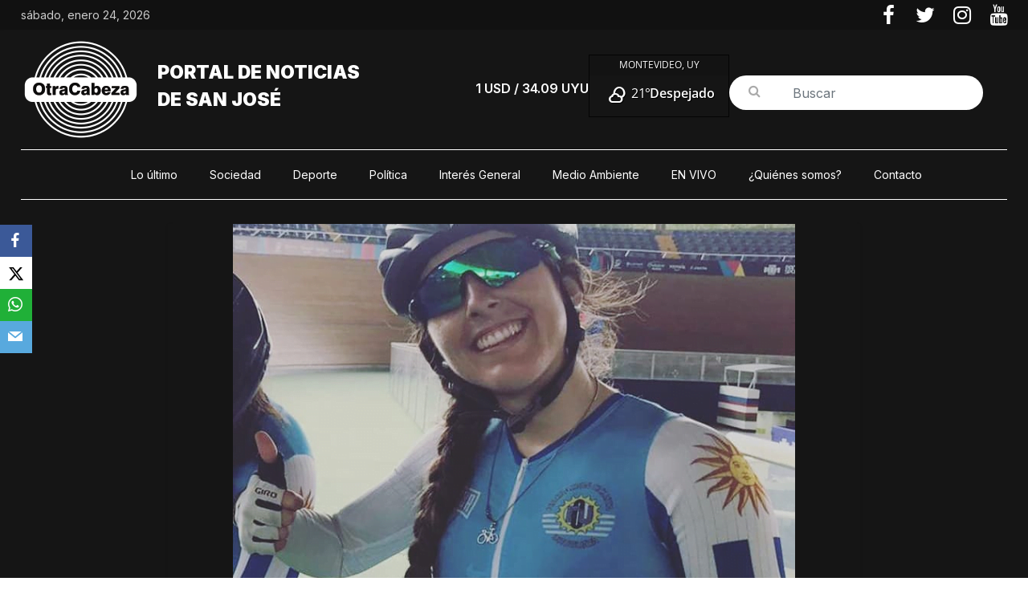

--- FILE ---
content_type: text/html; charset=UTF-8
request_url: https://otra-cabeza.com.uy/cuatro-deportistas-de-san-jose-participan-en-los-panamericanos-junior/
body_size: 19634
content:
<!DOCTYPE html>
<html lang="es">
<head>
			<meta charset="UTF-8" />
		<meta name="viewport" content="width=device-width, initial-scale=1">
		<link rel="profile" href="http://gmpg.org/xfn/11" />
		<!-- Manifest added by SuperPWA - Progressive Web Apps Plugin For WordPress -->
<link rel="manifest" href="/superpwa-manifest.json">
<meta name="theme-color" content="#23201f">
<!-- / SuperPWA.com -->
<title>Cuatro deportistas de San José participan en los Panamericanos Junior &#8211;  Portal de noticias </title>
<meta name='robots' content='max-image-preview:large' />
<link rel='dns-prefetch' href='//fonts.googleapis.com' />
<link rel='dns-prefetch' href='//widgets.wp.com' />
<link rel='dns-prefetch' href='//s0.wp.com' />
<link rel='dns-prefetch' href='//0.gravatar.com' />
<link rel='dns-prefetch' href='//1.gravatar.com' />
<link rel='dns-prefetch' href='//2.gravatar.com' />
<link rel='dns-prefetch' href='//www.googletagmanager.com' />
<link rel='dns-prefetch' href='//pagead2.googlesyndication.com' />
<link rel="alternate" type="application/rss+xml" title=" Portal de noticias  &raquo; Feed" href="https://otra-cabeza.com.uy/feed/" />
<link rel="alternate" type="application/rss+xml" title=" Portal de noticias  &raquo; Feed de los comentarios" href="https://otra-cabeza.com.uy/comments/feed/" />
<link rel="alternate" type="application/rss+xml" title=" Portal de noticias  &raquo; Comentario Cuatro deportistas de San José participan en los Panamericanos Junior del feed" href="https://otra-cabeza.com.uy/cuatro-deportistas-de-san-jose-participan-en-los-panamericanos-junior/feed/" />
		<!-- This site uses the Google Analytics by MonsterInsights plugin v9.4.1 - Using Analytics tracking - https://www.monsterinsights.com/ -->
		<!-- Nota: MonsterInsights no está actualmente configurado en este sitio. El dueño del sitio necesita identificarse usando su cuenta de Google Analytics en el panel de ajustes de MonsterInsights. -->
					<!-- No tracking code set -->
				<!-- / Google Analytics by MonsterInsights -->
		<script type="text/javascript">
/* <![CDATA[ */
window._wpemojiSettings = {"baseUrl":"https:\/\/s.w.org\/images\/core\/emoji\/15.0.3\/72x72\/","ext":".png","svgUrl":"https:\/\/s.w.org\/images\/core\/emoji\/15.0.3\/svg\/","svgExt":".svg","source":{"concatemoji":"https:\/\/otra-cabeza.com.uy\/wp-includes\/js\/wp-emoji-release.min.js?ver=6.5.7"}};
/*! This file is auto-generated */
!function(i,n){var o,s,e;function c(e){try{var t={supportTests:e,timestamp:(new Date).valueOf()};sessionStorage.setItem(o,JSON.stringify(t))}catch(e){}}function p(e,t,n){e.clearRect(0,0,e.canvas.width,e.canvas.height),e.fillText(t,0,0);var t=new Uint32Array(e.getImageData(0,0,e.canvas.width,e.canvas.height).data),r=(e.clearRect(0,0,e.canvas.width,e.canvas.height),e.fillText(n,0,0),new Uint32Array(e.getImageData(0,0,e.canvas.width,e.canvas.height).data));return t.every(function(e,t){return e===r[t]})}function u(e,t,n){switch(t){case"flag":return n(e,"\ud83c\udff3\ufe0f\u200d\u26a7\ufe0f","\ud83c\udff3\ufe0f\u200b\u26a7\ufe0f")?!1:!n(e,"\ud83c\uddfa\ud83c\uddf3","\ud83c\uddfa\u200b\ud83c\uddf3")&&!n(e,"\ud83c\udff4\udb40\udc67\udb40\udc62\udb40\udc65\udb40\udc6e\udb40\udc67\udb40\udc7f","\ud83c\udff4\u200b\udb40\udc67\u200b\udb40\udc62\u200b\udb40\udc65\u200b\udb40\udc6e\u200b\udb40\udc67\u200b\udb40\udc7f");case"emoji":return!n(e,"\ud83d\udc26\u200d\u2b1b","\ud83d\udc26\u200b\u2b1b")}return!1}function f(e,t,n){var r="undefined"!=typeof WorkerGlobalScope&&self instanceof WorkerGlobalScope?new OffscreenCanvas(300,150):i.createElement("canvas"),a=r.getContext("2d",{willReadFrequently:!0}),o=(a.textBaseline="top",a.font="600 32px Arial",{});return e.forEach(function(e){o[e]=t(a,e,n)}),o}function t(e){var t=i.createElement("script");t.src=e,t.defer=!0,i.head.appendChild(t)}"undefined"!=typeof Promise&&(o="wpEmojiSettingsSupports",s=["flag","emoji"],n.supports={everything:!0,everythingExceptFlag:!0},e=new Promise(function(e){i.addEventListener("DOMContentLoaded",e,{once:!0})}),new Promise(function(t){var n=function(){try{var e=JSON.parse(sessionStorage.getItem(o));if("object"==typeof e&&"number"==typeof e.timestamp&&(new Date).valueOf()<e.timestamp+604800&&"object"==typeof e.supportTests)return e.supportTests}catch(e){}return null}();if(!n){if("undefined"!=typeof Worker&&"undefined"!=typeof OffscreenCanvas&&"undefined"!=typeof URL&&URL.createObjectURL&&"undefined"!=typeof Blob)try{var e="postMessage("+f.toString()+"("+[JSON.stringify(s),u.toString(),p.toString()].join(",")+"));",r=new Blob([e],{type:"text/javascript"}),a=new Worker(URL.createObjectURL(r),{name:"wpTestEmojiSupports"});return void(a.onmessage=function(e){c(n=e.data),a.terminate(),t(n)})}catch(e){}c(n=f(s,u,p))}t(n)}).then(function(e){for(var t in e)n.supports[t]=e[t],n.supports.everything=n.supports.everything&&n.supports[t],"flag"!==t&&(n.supports.everythingExceptFlag=n.supports.everythingExceptFlag&&n.supports[t]);n.supports.everythingExceptFlag=n.supports.everythingExceptFlag&&!n.supports.flag,n.DOMReady=!1,n.readyCallback=function(){n.DOMReady=!0}}).then(function(){return e}).then(function(){var e;n.supports.everything||(n.readyCallback(),(e=n.source||{}).concatemoji?t(e.concatemoji):e.wpemoji&&e.twemoji&&(t(e.twemoji),t(e.wpemoji)))}))}((window,document),window._wpemojiSettings);
/* ]]> */
</script>
<!-- otra-cabeza.com.uy is managing ads with Advanced Ads 2.0.16 – https://wpadvancedads.com/ --><script id="cabez-ready">
			window.advanced_ads_ready=function(e,a){a=a||"complete";var d=function(e){return"interactive"===a?"loading"!==e:"complete"===e};d(document.readyState)?e():document.addEventListener("readystatechange",(function(a){d(a.target.readyState)&&e()}),{once:"interactive"===a})},window.advanced_ads_ready_queue=window.advanced_ads_ready_queue||[];		</script>
		<style id='wp-emoji-styles-inline-css' type='text/css'>

	img.wp-smiley, img.emoji {
		display: inline !important;
		border: none !important;
		box-shadow: none !important;
		height: 1em !important;
		width: 1em !important;
		margin: 0 0.07em !important;
		vertical-align: -0.1em !important;
		background: none !important;
		padding: 0 !important;
	}
</style>
<link rel='stylesheet' id='wp-block-library-css' href='https://otra-cabeza.com.uy/wp-includes/css/dist/block-library/style.min.css?ver=6.5.7' type='text/css' media='all' />
<style id='wp-block-library-theme-inline-css' type='text/css'>
.wp-block-audio figcaption{color:#555;font-size:13px;text-align:center}.is-dark-theme .wp-block-audio figcaption{color:#ffffffa6}.wp-block-audio{margin:0 0 1em}.wp-block-code{border:1px solid #ccc;border-radius:4px;font-family:Menlo,Consolas,monaco,monospace;padding:.8em 1em}.wp-block-embed figcaption{color:#555;font-size:13px;text-align:center}.is-dark-theme .wp-block-embed figcaption{color:#ffffffa6}.wp-block-embed{margin:0 0 1em}.blocks-gallery-caption{color:#555;font-size:13px;text-align:center}.is-dark-theme .blocks-gallery-caption{color:#ffffffa6}.wp-block-image figcaption{color:#555;font-size:13px;text-align:center}.is-dark-theme .wp-block-image figcaption{color:#ffffffa6}.wp-block-image{margin:0 0 1em}.wp-block-pullquote{border-bottom:4px solid;border-top:4px solid;color:currentColor;margin-bottom:1.75em}.wp-block-pullquote cite,.wp-block-pullquote footer,.wp-block-pullquote__citation{color:currentColor;font-size:.8125em;font-style:normal;text-transform:uppercase}.wp-block-quote{border-left:.25em solid;margin:0 0 1.75em;padding-left:1em}.wp-block-quote cite,.wp-block-quote footer{color:currentColor;font-size:.8125em;font-style:normal;position:relative}.wp-block-quote.has-text-align-right{border-left:none;border-right:.25em solid;padding-left:0;padding-right:1em}.wp-block-quote.has-text-align-center{border:none;padding-left:0}.wp-block-quote.is-large,.wp-block-quote.is-style-large,.wp-block-quote.is-style-plain{border:none}.wp-block-search .wp-block-search__label{font-weight:700}.wp-block-search__button{border:1px solid #ccc;padding:.375em .625em}:where(.wp-block-group.has-background){padding:1.25em 2.375em}.wp-block-separator.has-css-opacity{opacity:.4}.wp-block-separator{border:none;border-bottom:2px solid;margin-left:auto;margin-right:auto}.wp-block-separator.has-alpha-channel-opacity{opacity:1}.wp-block-separator:not(.is-style-wide):not(.is-style-dots){width:100px}.wp-block-separator.has-background:not(.is-style-dots){border-bottom:none;height:1px}.wp-block-separator.has-background:not(.is-style-wide):not(.is-style-dots){height:2px}.wp-block-table{margin:0 0 1em}.wp-block-table td,.wp-block-table th{word-break:normal}.wp-block-table figcaption{color:#555;font-size:13px;text-align:center}.is-dark-theme .wp-block-table figcaption{color:#ffffffa6}.wp-block-video figcaption{color:#555;font-size:13px;text-align:center}.is-dark-theme .wp-block-video figcaption{color:#ffffffa6}.wp-block-video{margin:0 0 1em}.wp-block-template-part.has-background{margin-bottom:0;margin-top:0;padding:1.25em 2.375em}
</style>
<style id='safe-svg-svg-icon-style-inline-css' type='text/css'>
.safe-svg-cover{text-align:center}.safe-svg-cover .safe-svg-inside{display:inline-block;max-width:100%}.safe-svg-cover svg{height:100%;max-height:100%;max-width:100%;width:100%}

</style>
<style id='feedzy-rss-feeds-loop-style-inline-css' type='text/css'>
.wp-block-feedzy-rss-feeds-loop{display:grid;gap:24px;grid-template-columns:repeat(1,1fr)}@media(min-width:782px){.wp-block-feedzy-rss-feeds-loop.feedzy-loop-columns-2,.wp-block-feedzy-rss-feeds-loop.feedzy-loop-columns-3,.wp-block-feedzy-rss-feeds-loop.feedzy-loop-columns-4,.wp-block-feedzy-rss-feeds-loop.feedzy-loop-columns-5{grid-template-columns:repeat(2,1fr)}}@media(min-width:960px){.wp-block-feedzy-rss-feeds-loop.feedzy-loop-columns-2{grid-template-columns:repeat(2,1fr)}.wp-block-feedzy-rss-feeds-loop.feedzy-loop-columns-3{grid-template-columns:repeat(3,1fr)}.wp-block-feedzy-rss-feeds-loop.feedzy-loop-columns-4{grid-template-columns:repeat(4,1fr)}.wp-block-feedzy-rss-feeds-loop.feedzy-loop-columns-5{grid-template-columns:repeat(5,1fr)}}.wp-block-feedzy-rss-feeds-loop .wp-block-image.is-style-rounded img{border-radius:9999px}

</style>
<link rel='stylesheet' id='mediaelement-css' href='https://otra-cabeza.com.uy/wp-includes/js/mediaelement/mediaelementplayer-legacy.min.css?ver=4.2.17' type='text/css' media='all' />
<link rel='stylesheet' id='wp-mediaelement-css' href='https://otra-cabeza.com.uy/wp-includes/js/mediaelement/wp-mediaelement.min.css?ver=6.5.7' type='text/css' media='all' />
<style id='jetpack-sharing-buttons-style-inline-css' type='text/css'>
.jetpack-sharing-buttons__services-list{display:flex;flex-direction:row;flex-wrap:wrap;gap:0;list-style-type:none;margin:5px;padding:0}.jetpack-sharing-buttons__services-list.has-small-icon-size{font-size:12px}.jetpack-sharing-buttons__services-list.has-normal-icon-size{font-size:16px}.jetpack-sharing-buttons__services-list.has-large-icon-size{font-size:24px}.jetpack-sharing-buttons__services-list.has-huge-icon-size{font-size:36px}@media print{.jetpack-sharing-buttons__services-list{display:none!important}}.editor-styles-wrapper .wp-block-jetpack-sharing-buttons{gap:0;padding-inline-start:0}ul.jetpack-sharing-buttons__services-list.has-background{padding:1.25em 2.375em}
</style>
<style id='classic-theme-styles-inline-css' type='text/css'>
/*! This file is auto-generated */
.wp-block-button__link{color:#fff;background-color:#32373c;border-radius:9999px;box-shadow:none;text-decoration:none;padding:calc(.667em + 2px) calc(1.333em + 2px);font-size:1.125em}.wp-block-file__button{background:#32373c;color:#fff;text-decoration:none}
</style>
<style id='global-styles-inline-css' type='text/css'>
body{--wp--preset--color--black: #000000;--wp--preset--color--cyan-bluish-gray: #abb8c3;--wp--preset--color--white: #ffffff;--wp--preset--color--pale-pink: #f78da7;--wp--preset--color--vivid-red: #cf2e2e;--wp--preset--color--luminous-vivid-orange: #ff6900;--wp--preset--color--luminous-vivid-amber: #fcb900;--wp--preset--color--light-green-cyan: #7bdcb5;--wp--preset--color--vivid-green-cyan: #00d084;--wp--preset--color--pale-cyan-blue: #8ed1fc;--wp--preset--color--vivid-cyan-blue: #0693e3;--wp--preset--color--vivid-purple: #9b51e0;--wp--preset--gradient--vivid-cyan-blue-to-vivid-purple: linear-gradient(135deg,rgba(6,147,227,1) 0%,rgb(155,81,224) 100%);--wp--preset--gradient--light-green-cyan-to-vivid-green-cyan: linear-gradient(135deg,rgb(122,220,180) 0%,rgb(0,208,130) 100%);--wp--preset--gradient--luminous-vivid-amber-to-luminous-vivid-orange: linear-gradient(135deg,rgba(252,185,0,1) 0%,rgba(255,105,0,1) 100%);--wp--preset--gradient--luminous-vivid-orange-to-vivid-red: linear-gradient(135deg,rgba(255,105,0,1) 0%,rgb(207,46,46) 100%);--wp--preset--gradient--very-light-gray-to-cyan-bluish-gray: linear-gradient(135deg,rgb(238,238,238) 0%,rgb(169,184,195) 100%);--wp--preset--gradient--cool-to-warm-spectrum: linear-gradient(135deg,rgb(74,234,220) 0%,rgb(151,120,209) 20%,rgb(207,42,186) 40%,rgb(238,44,130) 60%,rgb(251,105,98) 80%,rgb(254,248,76) 100%);--wp--preset--gradient--blush-light-purple: linear-gradient(135deg,rgb(255,206,236) 0%,rgb(152,150,240) 100%);--wp--preset--gradient--blush-bordeaux: linear-gradient(135deg,rgb(254,205,165) 0%,rgb(254,45,45) 50%,rgb(107,0,62) 100%);--wp--preset--gradient--luminous-dusk: linear-gradient(135deg,rgb(255,203,112) 0%,rgb(199,81,192) 50%,rgb(65,88,208) 100%);--wp--preset--gradient--pale-ocean: linear-gradient(135deg,rgb(255,245,203) 0%,rgb(182,227,212) 50%,rgb(51,167,181) 100%);--wp--preset--gradient--electric-grass: linear-gradient(135deg,rgb(202,248,128) 0%,rgb(113,206,126) 100%);--wp--preset--gradient--midnight: linear-gradient(135deg,rgb(2,3,129) 0%,rgb(40,116,252) 100%);--wp--preset--font-size--small: 13px;--wp--preset--font-size--medium: 20px;--wp--preset--font-size--large: 36px;--wp--preset--font-size--x-large: 42px;--wp--preset--spacing--20: 0.44rem;--wp--preset--spacing--30: 0.67rem;--wp--preset--spacing--40: 1rem;--wp--preset--spacing--50: 1.5rem;--wp--preset--spacing--60: 2.25rem;--wp--preset--spacing--70: 3.38rem;--wp--preset--spacing--80: 5.06rem;--wp--preset--shadow--natural: 6px 6px 9px rgba(0, 0, 0, 0.2);--wp--preset--shadow--deep: 12px 12px 50px rgba(0, 0, 0, 0.4);--wp--preset--shadow--sharp: 6px 6px 0px rgba(0, 0, 0, 0.2);--wp--preset--shadow--outlined: 6px 6px 0px -3px rgba(255, 255, 255, 1), 6px 6px rgba(0, 0, 0, 1);--wp--preset--shadow--crisp: 6px 6px 0px rgba(0, 0, 0, 1);}:where(.is-layout-flex){gap: 0.5em;}:where(.is-layout-grid){gap: 0.5em;}body .is-layout-flex{display: flex;}body .is-layout-flex{flex-wrap: wrap;align-items: center;}body .is-layout-flex > *{margin: 0;}body .is-layout-grid{display: grid;}body .is-layout-grid > *{margin: 0;}:where(.wp-block-columns.is-layout-flex){gap: 2em;}:where(.wp-block-columns.is-layout-grid){gap: 2em;}:where(.wp-block-post-template.is-layout-flex){gap: 1.25em;}:where(.wp-block-post-template.is-layout-grid){gap: 1.25em;}.has-black-color{color: var(--wp--preset--color--black) !important;}.has-cyan-bluish-gray-color{color: var(--wp--preset--color--cyan-bluish-gray) !important;}.has-white-color{color: var(--wp--preset--color--white) !important;}.has-pale-pink-color{color: var(--wp--preset--color--pale-pink) !important;}.has-vivid-red-color{color: var(--wp--preset--color--vivid-red) !important;}.has-luminous-vivid-orange-color{color: var(--wp--preset--color--luminous-vivid-orange) !important;}.has-luminous-vivid-amber-color{color: var(--wp--preset--color--luminous-vivid-amber) !important;}.has-light-green-cyan-color{color: var(--wp--preset--color--light-green-cyan) !important;}.has-vivid-green-cyan-color{color: var(--wp--preset--color--vivid-green-cyan) !important;}.has-pale-cyan-blue-color{color: var(--wp--preset--color--pale-cyan-blue) !important;}.has-vivid-cyan-blue-color{color: var(--wp--preset--color--vivid-cyan-blue) !important;}.has-vivid-purple-color{color: var(--wp--preset--color--vivid-purple) !important;}.has-black-background-color{background-color: var(--wp--preset--color--black) !important;}.has-cyan-bluish-gray-background-color{background-color: var(--wp--preset--color--cyan-bluish-gray) !important;}.has-white-background-color{background-color: var(--wp--preset--color--white) !important;}.has-pale-pink-background-color{background-color: var(--wp--preset--color--pale-pink) !important;}.has-vivid-red-background-color{background-color: var(--wp--preset--color--vivid-red) !important;}.has-luminous-vivid-orange-background-color{background-color: var(--wp--preset--color--luminous-vivid-orange) !important;}.has-luminous-vivid-amber-background-color{background-color: var(--wp--preset--color--luminous-vivid-amber) !important;}.has-light-green-cyan-background-color{background-color: var(--wp--preset--color--light-green-cyan) !important;}.has-vivid-green-cyan-background-color{background-color: var(--wp--preset--color--vivid-green-cyan) !important;}.has-pale-cyan-blue-background-color{background-color: var(--wp--preset--color--pale-cyan-blue) !important;}.has-vivid-cyan-blue-background-color{background-color: var(--wp--preset--color--vivid-cyan-blue) !important;}.has-vivid-purple-background-color{background-color: var(--wp--preset--color--vivid-purple) !important;}.has-black-border-color{border-color: var(--wp--preset--color--black) !important;}.has-cyan-bluish-gray-border-color{border-color: var(--wp--preset--color--cyan-bluish-gray) !important;}.has-white-border-color{border-color: var(--wp--preset--color--white) !important;}.has-pale-pink-border-color{border-color: var(--wp--preset--color--pale-pink) !important;}.has-vivid-red-border-color{border-color: var(--wp--preset--color--vivid-red) !important;}.has-luminous-vivid-orange-border-color{border-color: var(--wp--preset--color--luminous-vivid-orange) !important;}.has-luminous-vivid-amber-border-color{border-color: var(--wp--preset--color--luminous-vivid-amber) !important;}.has-light-green-cyan-border-color{border-color: var(--wp--preset--color--light-green-cyan) !important;}.has-vivid-green-cyan-border-color{border-color: var(--wp--preset--color--vivid-green-cyan) !important;}.has-pale-cyan-blue-border-color{border-color: var(--wp--preset--color--pale-cyan-blue) !important;}.has-vivid-cyan-blue-border-color{border-color: var(--wp--preset--color--vivid-cyan-blue) !important;}.has-vivid-purple-border-color{border-color: var(--wp--preset--color--vivid-purple) !important;}.has-vivid-cyan-blue-to-vivid-purple-gradient-background{background: var(--wp--preset--gradient--vivid-cyan-blue-to-vivid-purple) !important;}.has-light-green-cyan-to-vivid-green-cyan-gradient-background{background: var(--wp--preset--gradient--light-green-cyan-to-vivid-green-cyan) !important;}.has-luminous-vivid-amber-to-luminous-vivid-orange-gradient-background{background: var(--wp--preset--gradient--luminous-vivid-amber-to-luminous-vivid-orange) !important;}.has-luminous-vivid-orange-to-vivid-red-gradient-background{background: var(--wp--preset--gradient--luminous-vivid-orange-to-vivid-red) !important;}.has-very-light-gray-to-cyan-bluish-gray-gradient-background{background: var(--wp--preset--gradient--very-light-gray-to-cyan-bluish-gray) !important;}.has-cool-to-warm-spectrum-gradient-background{background: var(--wp--preset--gradient--cool-to-warm-spectrum) !important;}.has-blush-light-purple-gradient-background{background: var(--wp--preset--gradient--blush-light-purple) !important;}.has-blush-bordeaux-gradient-background{background: var(--wp--preset--gradient--blush-bordeaux) !important;}.has-luminous-dusk-gradient-background{background: var(--wp--preset--gradient--luminous-dusk) !important;}.has-pale-ocean-gradient-background{background: var(--wp--preset--gradient--pale-ocean) !important;}.has-electric-grass-gradient-background{background: var(--wp--preset--gradient--electric-grass) !important;}.has-midnight-gradient-background{background: var(--wp--preset--gradient--midnight) !important;}.has-small-font-size{font-size: var(--wp--preset--font-size--small) !important;}.has-medium-font-size{font-size: var(--wp--preset--font-size--medium) !important;}.has-large-font-size{font-size: var(--wp--preset--font-size--large) !important;}.has-x-large-font-size{font-size: var(--wp--preset--font-size--x-large) !important;}
.wp-block-navigation a:where(:not(.wp-element-button)){color: inherit;}
:where(.wp-block-post-template.is-layout-flex){gap: 1.25em;}:where(.wp-block-post-template.is-layout-grid){gap: 1.25em;}
:where(.wp-block-columns.is-layout-flex){gap: 2em;}:where(.wp-block-columns.is-layout-grid){gap: 2em;}
.wp-block-pullquote{font-size: 1.5em;line-height: 1.6;}
</style>
<link rel='stylesheet' id='contact-form-7-css' href='https://otra-cabeza.com.uy/wp-content/plugins/contact-form-7/includes/css/styles.css?ver=5.9.6' type='text/css' media='all' />
<link rel='stylesheet' id='obfx-module-pub-css-módulo-de-intercambio-social-0-css' href='https://otra-cabeza.com.uy/wp-content/plugins/themeisle-companion/obfx_modules/social-sharing/css/public.css?ver=2.10.46' type='text/css' media='all' />
<link rel='stylesheet' id='obfx-module-pub-css-módulo-de-intercambio-social-1-css' href='https://otra-cabeza.com.uy/wp-content/plugins/themeisle-companion/obfx_modules/social-sharing/css/vendor/socicon/socicon.css?ver=2.10.46' type='text/css' media='all' />
<link rel='stylesheet' id='weather-atlas-public-css' href='https://otra-cabeza.com.uy/wp-content/plugins/weather-atlas/public/css/weather-atlas-public.min.css?ver=3.0.2' type='text/css' media='all' />
<link rel='stylesheet' id='weather-icons-css' href='https://otra-cabeza.com.uy/wp-content/plugins/weather-atlas/public/font/weather-icons/weather-icons.min.css?ver=3.0.2' type='text/css' media='all' />
<link rel='stylesheet' id='wpb-google-fonts-css' href='//fonts.googleapis.com/css?family=Open+Sans&#038;ver=6.5.7' type='text/css' media='all' />
<link rel='stylesheet' id='chld_thm_cfg_parent-css' href='https://otra-cabeza.com.uy/wp-content/themes/colormag/style.css?ver=6.5.7' type='text/css' media='all' />
<link rel='stylesheet' id='colormag_style-css' href='https://otra-cabeza.com.uy/wp-content/themes/colormag-child/style.css?ver=2.1.8' type='text/css' media='all' />
<style id='colormag_style-inline-css' type='text/css'>
.colormag-button,blockquote,button,input[type=reset],input[type=button],input[type=submit],#masthead.colormag-header-clean #site-navigation.main-small-navigation .menu-toggle,.fa.search-top:hover,#masthead.colormag-header-classic #site-navigation.main-small-navigation .menu-toggle,.main-navigation ul li.focus > a,#masthead.colormag-header-classic .main-navigation ul ul.sub-menu li.focus > a,.home-icon.front_page_on,.main-navigation a:hover,.main-navigation ul li ul li a:hover,.main-navigation ul li ul li:hover>a,.main-navigation ul li.current-menu-ancestor>a,.main-navigation ul li.current-menu-item ul li a:hover,.main-navigation ul li.current-menu-item>a,.main-navigation ul li.current_page_ancestor>a,.main-navigation ul li.current_page_item>a,.main-navigation ul li:hover>a,.main-small-navigation li a:hover,.site-header .menu-toggle:hover,#masthead.colormag-header-classic .main-navigation ul ul.sub-menu li:hover > a,#masthead.colormag-header-classic .main-navigation ul ul.sub-menu li.current-menu-ancestor > a,#masthead.colormag-header-classic .main-navigation ul ul.sub-menu li.current-menu-item > a,#masthead .main-small-navigation li:hover > a,#masthead .main-small-navigation li.current-page-ancestor > a,#masthead .main-small-navigation li.current-menu-ancestor > a,#masthead .main-small-navigation li.current-page-item > a,#masthead .main-small-navigation li.current-menu-item > a,.main-small-navigation .current-menu-item>a,.main-small-navigation .current_page_item > a,.promo-button-area a:hover,#content .wp-pagenavi .current,#content .wp-pagenavi a:hover,.format-link .entry-content a,.pagination span,.comments-area .comment-author-link span,#secondary .widget-title span,.footer-widgets-area .widget-title span,.colormag-footer--classic .footer-widgets-area .widget-title span::before,.advertisement_above_footer .widget-title span,#content .post .article-content .above-entry-meta .cat-links a,.page-header .page-title span,.entry-meta .post-format i,.more-link,.no-post-thumbnail,.widget_featured_slider .slide-content .above-entry-meta .cat-links a,.widget_highlighted_posts .article-content .above-entry-meta .cat-links a,.widget_featured_posts .article-content .above-entry-meta .cat-links a,.widget_featured_posts .widget-title span,.widget_slider_area .widget-title span,.widget_beside_slider .widget-title span,.wp-block-quote,.wp-block-quote.is-style-large,.wp-block-quote.has-text-align-right{background-color:#878787;}#site-title a,.next a:hover,.previous a:hover,.social-links i.fa:hover,a,#masthead.colormag-header-clean .social-links li:hover i.fa,#masthead.colormag-header-classic .social-links li:hover i.fa,#masthead.colormag-header-clean .breaking-news .newsticker a:hover,#masthead.colormag-header-classic .breaking-news .newsticker a:hover,#masthead.colormag-header-classic #site-navigation .fa.search-top:hover,#masthead.colormag-header-classic #site-navigation.main-navigation .random-post a:hover .fa-random,.dark-skin #masthead.colormag-header-classic #site-navigation.main-navigation .home-icon:hover .fa,#masthead .main-small-navigation li:hover > .sub-toggle i,.better-responsive-menu #masthead .main-small-navigation .sub-toggle.active .fa,#masthead.colormag-header-classic .main-navigation .home-icon a:hover .fa,.pagination a span:hover,#content .comments-area a.comment-edit-link:hover,#content .comments-area a.comment-permalink:hover,#content .comments-area article header cite a:hover,.comments-area .comment-author-link a:hover,.comment .comment-reply-link:hover,.nav-next a,.nav-previous a,.footer-widgets-area a:hover,a#scroll-up i,#content .post .article-content .entry-title a:hover,.entry-meta .byline i,.entry-meta .cat-links i,.entry-meta a,.post .entry-title a:hover,.search .entry-title a:hover,.entry-meta .comments-link a:hover,.entry-meta .edit-link a:hover,.entry-meta .posted-on a:hover,.entry-meta .tag-links a:hover,.single #content .tags a:hover,.post-box .entry-meta .cat-links a:hover,.post-box .entry-meta .posted-on a:hover,.post.post-box .entry-title a:hover,.widget_featured_slider .slide-content .below-entry-meta .byline a:hover,.widget_featured_slider .slide-content .below-entry-meta .comments a:hover,.widget_featured_slider .slide-content .below-entry-meta .posted-on a:hover,.widget_featured_slider .slide-content .entry-title a:hover,.byline a:hover,.comments a:hover,.edit-link a:hover,.posted-on a:hover,.tag-links a:hover,.widget_highlighted_posts .article-content .below-entry-meta .byline a:hover,.widget_highlighted_posts .article-content .below-entry-meta .comments a:hover,.widget_highlighted_posts .article-content .below-entry-meta .posted-on a:hover,.widget_highlighted_posts .article-content .entry-title a:hover,.widget_featured_posts .article-content .entry-title a:hover,.related-posts-main-title .fa,.single-related-posts .article-content .entry-title a:hover, .colormag-header-classic .main-navigation ul li:hover > a{color:#878787;}#site-navigation{border-top-color:#878787;}#masthead.colormag-header-classic .main-navigation ul ul.sub-menu li:hover,#masthead.colormag-header-classic .main-navigation ul ul.sub-menu li.current-menu-ancestor,#masthead.colormag-header-classic .main-navigation ul ul.sub-menu li.current-menu-item,#masthead.colormag-header-classic #site-navigation .menu-toggle,#masthead.colormag-header-classic #site-navigation .menu-toggle:hover,#masthead.colormag-header-classic .main-navigation ul > li:hover > a,#masthead.colormag-header-classic .main-navigation ul > li.current-menu-item > a,#masthead.colormag-header-classic .main-navigation ul > li.current-menu-ancestor > a,#masthead.colormag-header-classic .main-navigation ul li.focus > a,.promo-button-area a:hover,.pagination a span:hover{border-color:#878787;}#secondary .widget-title,.footer-widgets-area .widget-title,.advertisement_above_footer .widget-title,.page-header .page-title,.widget_featured_posts .widget-title,.widget_slider_area .widget-title,.widget_beside_slider .widget-title{border-bottom-color:#878787;}@media (max-width:768px){.better-responsive-menu .sub-toggle{background-color:#696969;}}.mzb-featured-posts, .mzb-social-icon, .mzb-featured-categories, .mzb-social-icons-insert{--color--light--primary:rgba(135,135,135,0.1);}body{--color--light--primary:#878787;--color--primary:#878787;}
</style>
<link rel='stylesheet' id='colormag_dark_style-css' href='https://otra-cabeza.com.uy/wp-content/themes/colormag/dark.css?ver=2.1.8' type='text/css' media='all' />
<link rel='stylesheet' id='colormag-featured-image-popup-css-css' href='https://otra-cabeza.com.uy/wp-content/themes/colormag/js/magnific-popup/magnific-popup.min.css?ver=2.1.8' type='text/css' media='all' />
<link rel='stylesheet' id='colormag-fontawesome-css' href='https://otra-cabeza.com.uy/wp-content/themes/colormag/fontawesome/css/font-awesome.min.css?ver=2.1.8' type='text/css' media='all' />
<link rel='stylesheet' id='chld_thm_cfg_separate-css' href='https://otra-cabeza.com.uy/wp-content/themes/colormag-child/ctc-style.css?ver=6.5.7' type='text/css' media='all' />
<link rel='stylesheet' id='bootstrap_css-css' href='https://otra-cabeza.com.uy/wp-content/themes/colormag-child/bootstrap/css/bootstrap.min.css?ver=4.1.3' type='text/css' media='all' />
<link rel='stylesheet' id='swiper-bundle-css' href='https://otra-cabeza.com.uy/wp-content/themes/colormag-child/swiper/swiper-bundle.min.css?ver=4.1.3' type='text/css' media='all' />
<link rel='stylesheet' id='responsive-css' href='https://otra-cabeza.com.uy/wp-content/themes/colormag-child/css/responsive.css?ver=1.0.1' type='text/css' media='all' />
<link rel='stylesheet' id='jetpack_css-css' href='https://otra-cabeza.com.uy/wp-content/plugins/jetpack/css/jetpack.css?ver=13.6.1' type='text/css' media='all' />
<script type="text/javascript" src="https://otra-cabeza.com.uy/wp-includes/js/jquery/jquery.min.js?ver=3.7.1" id="jquery-core-js"></script>
<script type="text/javascript" src="https://otra-cabeza.com.uy/wp-includes/js/jquery/jquery-migrate.min.js?ver=3.4.1" id="jquery-migrate-js"></script>
<!--[if lte IE 8]>
<script type="text/javascript" src="https://otra-cabeza.com.uy/wp-content/themes/colormag/js/html5shiv.min.js?ver=2.1.8" id="html5-js"></script>
<![endif]-->
<link rel="https://api.w.org/" href="https://otra-cabeza.com.uy/wp-json/" /><link rel="alternate" type="application/json" href="https://otra-cabeza.com.uy/wp-json/wp/v2/posts/15576" /><link rel="EditURI" type="application/rsd+xml" title="RSD" href="https://otra-cabeza.com.uy/xmlrpc.php?rsd" />
<meta name="generator" content="WordPress 6.5.7" />
<link rel="canonical" href="https://otra-cabeza.com.uy/cuatro-deportistas-de-san-jose-participan-en-los-panamericanos-junior/" />
<link rel='shortlink' href='https://otra-cabeza.com.uy/?p=15576' />
<link rel="alternate" type="application/json+oembed" href="https://otra-cabeza.com.uy/wp-json/oembed/1.0/embed?url=https%3A%2F%2Fotra-cabeza.com.uy%2Fcuatro-deportistas-de-san-jose-participan-en-los-panamericanos-junior%2F" />
<link rel="alternate" type="text/xml+oembed" href="https://otra-cabeza.com.uy/wp-json/oembed/1.0/embed?url=https%3A%2F%2Fotra-cabeza.com.uy%2Fcuatro-deportistas-de-san-jose-participan-en-los-panamericanos-junior%2F&#038;format=xml" />
<style type="text/css">
.feedzy-rss-link-icon:after {
	content: url("https://otra-cabeza.com.uy/wp-content/plugins/feedzy-rss-feeds/img/external-link.png");
	margin-left: 3px;
}
</style>
		<meta name="generator" content="Site Kit by Google 1.170.0" /><script data-ad-client="ca-pub-8491663118612531" async src="https://pagead2.googlesyndication.com/pagead/js/adsbygoogle.js"></script><!-- Introduce aquí tus scripts --><link rel="pingback" href="https://otra-cabeza.com.uy/xmlrpc.php">
<!-- Metaetiquetas de Google AdSense añadidas por Site Kit -->
<meta name="google-adsense-platform-account" content="ca-host-pub-2644536267352236">
<meta name="google-adsense-platform-domain" content="sitekit.withgoogle.com">
<!-- Acabar con las metaetiquetas de Google AdSense añadidas por Site Kit -->
<style type="text/css">.recentcomments a{display:inline !important;padding:0 !important;margin:0 !important;}</style>
<!-- Fragmento de código de Google Adsense añadido por Site Kit -->
<script type="text/javascript" async="async" src="https://pagead2.googlesyndication.com/pagead/js/adsbygoogle.js?client=ca-pub-8491663118612531&amp;host=ca-host-pub-2644536267352236" crossorigin="anonymous"></script>

<!-- Final del fragmento de código de Google Adsense añadido por Site Kit -->
<link rel="icon" href="https://otra-cabeza.com.uy/wp-content/uploads/2020/07/cropped-logo-nuev-01-32x32.png" sizes="32x32" />
<link rel="icon" href="https://otra-cabeza.com.uy/wp-content/uploads/2020/07/cropped-logo-nuev-01-192x192.png" sizes="192x192" />
<link rel="apple-touch-icon" href="https://otra-cabeza.com.uy/wp-content/uploads/2020/07/cropped-logo-nuev-01-180x180.png" />
<meta name="msapplication-TileImage" content="https://otra-cabeza.com.uy/wp-content/uploads/2020/07/cropped-logo-nuev-01-270x270.png" />
		<style type="text/css" id="wp-custom-css">
			.wpcf7-form label{
    width: 100%;
}
 .vertical {
  border-left: 1px solid #fdfdfd;
  height: 90px;
  position: absolute;
  left: 49%;
  top: 5%;
}
.img-bg-inner {
  background: #ffffff;
  padding: 20px 30px 50px;
  font-family: 'Inter';
  font-style: normal;
  font-weight: 400;
  font-size: 18px;
  line-height: 145%;
  color: #525252;
  width: 90%;
  margin: 0 auto;  
  margin-top: -90px;
  z-index: 99999;
  position: relative;
  border-radius: 11px;
  min-height:400px;
}

.weather-atlas-wrapper .weather-atlas-footer {
 
  display: none !important;
}
.inner-wrap {
  margin: 0 auto;
  max-width: 90%;
}

.weather-atlas-wrapper .current_temp .wi {
  font-size: 2em !important;
}
.weather-atlas-wrapper .current_temp .temp {
  font-size: 16px !important;

}

.weather-atlas-wrapper .current_temp .current_text {
  font-size: 16px;
line-height: 1.2;
text-transform: initial;
font-weight: 600;
}
.weather-atlas-wrapper .current_temp {
  text-align: center;
  margin-bottom: .5em;
  display: flex;
  align-items: center;
  justify-content: center;
}

/* Bootstrap 4 text input with search icon */

.has-search .form-control {
    padding-left: 2.375rem;
}

.has-search .form-control-feedback {
    position: absolute;
    z-index: 2;
    display: block;
    width: 4rem;
    height: 2.375rem;
    line-height: 2.375rem;
    text-align: center;
    pointer-events: none;
    color: #aaa;
}


.form-group.has-search input[type="search"] {
margin-top: 15% !important;
  padding: 2%;
  border: 0px solid #eaeaea;
  line-height: 30px;
  width: 100%;
  margin: 0 0 30px;
  background-color: #f8f8f8;
  border-radius: 26px;
  padding-left: 25%;
}
#header-right-sidebar {
  display: flex;
  align-items: center;
  justify-content: flex-end;
}

.pri001 {
  display: flex;

}

.pri001 {
  margin: 0 auto;

}

.moneda{   
  color: #ffffff;
	font-weight: 600;
}

.botonesboletin{
	max-width:45%;
}
.botonesboletin div form{
	display:flex;
	justify-content: left;
}
.botonesboletin div form input[type="email"]{
	background-color: #fff;
	border: 3px solid #fff;
	margin: 0;
	align-self: center;
	color: #000;
}

.botonesboletin div form input[type="submit"]{
	background-color: transparent;
	margin:0;
	font-weight: 500;
	border: 2px solid #fff;
	border-radius: 5px;
	align-self: center;
	font-family: 'Inter';
	padding: 3px 5px;
	font-size: 15px
}
.botonesboletin form > p:nth-child(3) > span, .botonesboletin form > p:nth-child(2) > label > span > span, .botonesboletin form div.wpcf7-response-output{
	display:none;
}
	

.social-links a {
    display: -webkit-box;
    display: -ms-flexbox;
    display: flex;
    width: 20px;
    height: 20px;
    -webkit-box-align: center;
    -ms-flex-align: center;
    align-items: center;
    -webkit-box-pack: center;
    -ms-flex-pack: center;
    justify-content: center;
}

@media only screen and (max-width: 480px){
	.boletin{
		padding-top:12px
	}
	.botonesboletin{
		max-width:70%;
		padding-top:8px
	}
	.botonesboletin div form input[type="submit"]{
		font-size: 12px
	}
	div.tituloboletin > h3{
		font-size:13px
	}
}		</style>
		<!-- ## NXS/OG ## --><!-- ## NXSOGTAGS ## --><!-- ## NXS/OG ## -->
</head>

<body class="post-template-default single single-post postid-15576 single-format-standard custom-background wp-custom-logo wp-embed-responsive no-sidebar wide better-responsive-menu dark-skin aa-prefix-cabez-">

		<div id="page" class="hfeed site">
				<a class="skip-link screen-reader-text" href="#main">Saltar al contenido</a>
				<header id="masthead" class="site-header clearfix colormag-header-clean">
				<div id="header-text-nav-container" class="clearfix">
		
			<div class="news-bar">
				<div class="inner-wrap">
					<div class="tg-news-bar__one">
						
		<div class="date-in-header">
			sábado, enero 24, 2026		</div>

							</div>

					<div class="tg-news-bar__two">
						
		<div class="social-links">
			<ul>
				<li><a href="https://www.facebook.com/Otra-Cabeza-104335518015014/" target="_blank" aria-label="Siguenosfacebook"><i class="fa fa-facebook"></i></a></li><li><a href="https://twitter.com/otra_cabeza" target="_blank" aria-label="Siguenostwitter"><i class="fa fa-twitter"></i></a></li><li><a href="https://www.instagram.com/otra_cabeza/?hl=es-la" target="_blank" aria-label="Siguenosinstagram"><i class="fa fa-instagram"></i></a></li><li><a href="https://www.youtube.com/channel/UCtXlhzLdaEmvxGgEF0WIJiA" target="_blank" aria-label="Siguenosyoutube"><i class="fa fa-youtube"></i></a></li>			</ul>
		</div><!-- .social-links -->
							</div>
				</div>
			</div>

			
		<div class="inner-wrap">
			<div id="header-text-nav-wrap" class="clearfix">

				<div id="header-left-section">
											<div id="header-logo-image">
							<a href="https://otra-cabeza.com.uy/" class="custom-logo-link" rel="home"><img width="150" height="129" src="https://otra-cabeza.com.uy/wp-content/uploads/2023/01/logo.svg" class="custom-logo" alt=" Portal de noticias " decoding="async" /></a>						</div><!-- #header-logo-image -->
						
					<div id="header-text" class="">
													<h3 id="site-title">
								<a href="https://otra-cabeza.com.uy/" title=" Portal de noticias " rel="home"> Portal de noticias </a>
							</h3>
						
													<p id="site-description">
								de San José							</p><!-- #site-description -->
											</div><!-- #header-text -->
				</div><!-- #header-left-section -->

				<div id="header-right-section">
											<div id="header-right-sidebar" class="clearfix">
							<aside id="custom_html-7" class="widget_text widget widget_custom_html clearfix"><div class="textwidget custom-html-widget"><div class="monecontainer">
<div class="currency" style="display:none">
<select id="currency-one">    
<option value="USD" selected>USD</option>        
</select>
<input type="number" id="amount-one" placeholder="0" value="1" />
</div>

<div class="swap-rate-container">
<button class="btn" id="swap" style="display:none">Swap</button>
<div class="rate moneda" id="rate"></div>
</div>

<div class="currency" style="display:none">
<select id="currency-two">        
<option value="UYU" selected>UYU</option>      
</select>
<input type="number" id="amount-two" placeholder="0" />
</div>
</div></div></aside><aside id="text-7" class="widget widget_text clearfix">			<div class="textwidget"><div class='weather-atlas-wrapper' style='font-size:12px;background:#151515;border:1px solid #040404;color:#fff;'><div class='weather-atlas-header' style='border-bottom:1px solid #040404'>Montevideo, UY</div><div class='weather-atlas-body'><div class='current_temp'><i class='wi wi-fw wi-weather-33'></i><span class='temp'>21°</span><div class='current_text'>Despejado</div></div></div><div class='weather-atlas-footer' style='border-top:1px solid #040404'><a href='https://www.weather-atlas.com/es/uruguay/montevideo-el-tiempo-para-manana' title='Montevideo, UY - Weather forecast for tomorrow' style='color:#fff'><span class='weather-atlas-footer-block'>Montevideo, UY</span> weather forecast for tomorrow &#9656;</a></div></div>
</div>
		</aside><aside id="search-6" class="widget widget_search clearfix">
<form action="https://otra-cabeza.com.uy/" class="search-form searchform clearfix" method="get" role="search">


	<div class="form-group has-search">
<span class="fa fa-search form-control-feedback"></span>
<input type="search"
		       class="form-control"
		       name="s"
		       value=""
		       placeholder="Buscar">
</div>

</form><!-- .searchform -->

</aside>						</div>
										</div><!-- #header-right-section -->

			</div><!-- #header-text-nav-wrap -->
		</div><!-- .inner-wrap -->

		
		<nav id="site-navigation" class="main-navigation clearfix" role="navigation">
			<div class="inner-wrap clearfix">
				
				
				<p class="menu-toggle"></p>
				<div class="menu-primary-container"><ul id="menu-primario" class="menu"><li id="menu-item-2633" class="menu-item menu-item-type-taxonomy menu-item-object-category current-post-ancestor current-menu-parent current-post-parent menu-item-2633"><a href="https://otra-cabeza.com.uy/category/noticias/">Lo último</a></li>
<li id="menu-item-2626" class="menu-item menu-item-type-taxonomy menu-item-object-category menu-item-2626"><a href="https://otra-cabeza.com.uy/category/noticias/sociedad/">Sociedad</a></li>
<li id="menu-item-2628" class="menu-item menu-item-type-taxonomy menu-item-object-category current-post-ancestor current-menu-parent current-post-parent menu-item-2628"><a href="https://otra-cabeza.com.uy/category/noticias/deporte/">Deporte</a></li>
<li id="menu-item-2629" class="menu-item menu-item-type-taxonomy menu-item-object-category menu-item-2629"><a href="https://otra-cabeza.com.uy/category/noticias/politica/">Política</a></li>
<li id="menu-item-2630" class="menu-item menu-item-type-taxonomy menu-item-object-category menu-item-2630"><a href="https://otra-cabeza.com.uy/category/noticias/interesgeneral/">Interés General</a></li>
<li id="menu-item-2631" class="menu-item menu-item-type-taxonomy menu-item-object-category menu-item-2631"><a href="https://otra-cabeza.com.uy/category/noticias/medioambiente/">Medio Ambiente</a></li>
<li id="menu-item-29684" class="menu-item menu-item-type-post_type menu-item-object-page menu-item-29684"><a href="https://otra-cabeza.com.uy/en-vivo/">EN VIVO</a></li>
<li id="menu-item-29685" class="menu-item menu-item-type-post_type menu-item-object-page menu-item-29685"><a href="https://otra-cabeza.com.uy/quienes-somos/">¿Quiénes somos?</a></li>
<li id="menu-item-29677" class="menu-item menu-item-type-post_type menu-item-object-page menu-item-29677"><a href="https://otra-cabeza.com.uy/contacto/">Contacto</a></li>
</ul></div>
			</div>
		</nav>

				</div><!-- #header-text-nav-container -->
				</header><!-- #masthead -->
				<div id="main" class="clearfix">
				<div class="inner-wrap clearfix">
		
	<div id="primary">
		<div id="content" class="clearfix">

			
<article id="post-15576" class="post-15576 post type-post status-publish format-standard has-post-thumbnail hentry category-deporte category-noticias">
	
				<div class="featured-image">
									<a href="https://otra-cabeza.com.uy/wp-content/uploads/2021/11/ciclsta.png" class="image-popup"><img width="700" height="445" src="https://otra-cabeza.com.uy/wp-content/uploads/2021/11/ciclsta-700x445.png" class="attachment-colormag-featured-image size-colormag-featured-image wp-post-image" alt="" decoding="async" fetchpriority="high" /></a>
								</div>
			
	<div class="article-content clearfix">

		<div class="above-entry-meta"><span class="cat-links"><a href="https://otra-cabeza.com.uy/category/noticias/deporte/" style="background:#ff5d00" rel="category tag">Deporte</a>&nbsp;<a href="https://otra-cabeza.com.uy/category/noticias/" style="background:#969696" rel="category tag">Noticias</a>&nbsp;</span></div>
		<header class="entry-header">
			<h1 class="entry-title">
				Cuatro deportistas de San José participan en los Panamericanos Junior			</h1>
		</header>

		<div class="below-entry-meta">
			<span class="posted-on"><a href="https://otra-cabeza.com.uy/cuatro-deportistas-de-san-jose-participan-en-los-panamericanos-junior/" title="08:47" rel="bookmark"><i class="fa fa-calendar-o"></i> <time class="entry-date published" datetime="2021-11-26T08:47:25-03:00">26 de noviembre de 2021</time><time class="updated" datetime="2021-11-26T08:48:10-03:00">26 de noviembre de 2021</time></a></span>
			<span class="byline">
				<span class="author vcard">
					<i class="fa fa-user"></i>
					<a class="url fn n"
					   href="https://otra-cabeza.com.uy/author/eduardo-calandria/"
					   title="Contenidos"
					>
						Contenidos					</a>
				</span>
			</span>

			</div>
		<div class="entry-content clearfix">
			
<p>En la noche de ayer comenzaron oficialmente los Juegos Panamericanos Junior de Cali 2021, con la inauguración de la que participaron todas las delegaciones, dentro de las que se cuenta la uruguaya.</p>



<p>Sesenta y cuatro deportistas celestes provenientes de dieciocho deportes viajaron a Colombia para participar en un evento planificado del 25 de noviembre al 5 de diciembre. Los mismos tendrán base en Cali, además habrá competencias en otras subsedes como por ejemplo Jamundi, Yumbo, Palmira, Calima el Darién y Buga. Son exclusivamente para deportistas jóvenes de entre 14 y 22 años (sub-23).</p>



<p>Uruguay estará representando en deportes como: atletismo, básquetbol 3×3, boxeo, canotaje, ciclismo de pista, esgrima, lucha, natación, patín artístico, pentatlón, taekwondo, tenis, karate, levantamiento de pesas, remo, triatlón, vela y voleibol playa Nombres como los de los recientes olímpicos en los Juegos de Tokio 2021, es decir, Dolores Moreira (vela), Felipe Klüver (remo) y Nicole Frank (natación), forman parte de la delegación celeste que va por una buena cosecha de medallas.</p>



<p><strong><em>Josefinos</em></strong></p>



<p><strong>Beach voley:</strong>&nbsp;Esteban Bailón es integrante de la dupla que defenderá a Uruguay en voley playa, junto a Joaquín González, entrenados por Juan Cartagena. El equipo uruguayo forma parte del Grupo D en el torneo, junto a Chile, México y República Dominicana. El debut será ante los mexicanos el 30 de noviembre al mediodía, mismo horario en el que el 1 de diciembre enfrentarán a los chilenos, y el 2 a los dominicanos. Los dos mejores equipos de la serie se clasificarán a cuartos de final.</p>



<figure class="wp-block-image"><a href="https://expectativa.uy/wp-content/uploads/2021/11/este.png"><img decoding="async" src="https://expectativa.uy/wp-content/uploads/2021/11/este-300x209.png" alt="" class="wp-image-41788"/></a></figure>



<p><strong><em>Canotaje:</em> </strong>Santiago Melo es uno de los cuatro deportistas celestes en esta disciplina, en la que competirá tanto a nivel individual como colectivo. El debut será hoy viernes 26 de noviembre con el equipo, en K4 500 M ya en carrera por una medalla, prevista para la mañana. Sus compañeros son Felipe Aguero, Tabaré Arca y Martín Gorriti, bajo la dirección técnica de Jorge Ferrier, además de Uruguay en el Club Náutico del Lago Calima estarán Argentina, Colombia, México, Chile y Venezuela. </p>



<p>En lo individual Melo se hará a la pista el sábado 27 de noviembre, en la serie 1 buscando un lugar en la definición por medallas, compartirá carrera junto a Andrés Cabb de Belice, Jeffrey González de Guatemala, Samuel Fernández de Colombia, Gonzalo Lo Moro de Argentina, José Pluas de Ecuador,, Reinier Carrera de Cuba y&nbsp; Eddy Barranco de Puerto Rico.</p>



<figure class="wp-block-image"><a href="https://expectativa.uy/wp-content/uploads/2021/11/melo.png"><img decoding="async" src="https://expectativa.uy/wp-content/uploads/2021/11/melo-300x182.png" alt="" class="wp-image-41787"/></a></figure>



<p><strong>Ciclismo:</strong>&nbsp;La libertense Tatiana Díaz forma parte del equipo celeste que será parte de la velocidad en pista, junto a su compañera Luciana Wynants, tendrán su participación en el mediodía de este viernes, en el velódromo “Alcides Nieto Patiño”.</p>



<figure class="wp-block-image"><a href="https://expectativa.uy/wp-content/uploads/2021/11/ciclsta.png"><img decoding="async" src="https://expectativa.uy/wp-content/uploads/2021/11/ciclsta-300x214.png" alt="" class="wp-image-41785"/></a></figure>



<p><strong>Remo:</strong>&nbsp;Luciano García, de Delta del Tigre, es el josefino en este deporte, junto al diploma olímpico Felipe Kluver son el bote que participa en el doble&nbsp;par&nbsp;de&nbsp;remos&nbsp;cortos&nbsp;masculino, que será parte de una de las series clasificatorias de la especialidad que se largará en la mañana del 1 de diciembre. En la medida en que logre pasar esa primera instancia, seguirá en pista compitiendo por las diferentes posiciones.&nbsp;</p>



<figure class="wp-block-image"><a href="https://expectativa.uy/wp-content/uploads/2021/11/260011701_1950887315074720_8418581400439169504_n.jpg"><img decoding="async" src="https://expectativa.uy/wp-content/uploads/2021/11/260011701_1950887315074720_8418581400439169504_n-300x226.jpg" alt="" class="wp-image-41782"/></a></figure>
<div class="cabez-despues-del-contenido" style="text-align: center;" id="cabez-1214434314"><div style="float: left;" id="cabez-909990589"><img decoding="async" src="https://otra-cabeza.com.uy/wp-content/uploads/2021/01/WhatsApp-Image-2021-01-28-at-11.21.36.jpeg" alt=""  width="300" height="296"   /></div><div style="float: right;" id="cabez-3649962551"><a href="http://uymarketingdigital.uy/" aria-label="logo para tapabocas-1 &#8211; copia"><img decoding="async" src="https://otra-cabeza.com.uy/wp-content/uploads/2022/09/logo-para-tapabocas-1-copia.png" alt=""  srcset="https://otra-cabeza.com.uy/wp-content/uploads/2022/09/logo-para-tapabocas-1-copia.png 319w, https://otra-cabeza.com.uy/wp-content/uploads/2022/09/logo-para-tapabocas-1-copia-263x300.png 263w" sizes="(max-width: 319px) 100vw, 319px" width="319" height="364"   /></a></div></div>		</div>

	</div>

	</article>

		</div><!-- #content -->

		
		<ul class="default-wp-page clearfix">
			<li class="previous"><a href="https://otra-cabeza.com.uy/inmujeres-registro-casi-1-500-consultas-por-violencia-domestica-este-ano-en-san-jose/" rel="prev"><span class="meta-nav">&larr;</span> Inmujeres registró casi 1.500 consultas por violencia doméstica este año en San José</a></li>
			<li class="next"><a href="https://otra-cabeza.com.uy/compra-de-maquinaria-bentaberri-afirmo-que-la-meta-es-reducir-las-tercerizaciones/" rel="next">Compra de maquinaria: Bentaberri afirmó que «la meta» es reducir las tercerizaciones» <span class="meta-nav">&rarr;</span></a></li>
		</ul>

		
	</div><!-- #primary -->

		</div><!-- .inner-wrap -->
				</div><!-- #main -->
		<div class="boletin">
	<div class="inner-wrap">

		<div class="contenedorboletin">
			<div class="tituloboletin">
				<h3>Suscríbete a nuestras noticias</h3>
			</div>
			<div class="botonesboletin">
				
<div class="wpcf7 no-js" id="wpcf7-f29667-o1" lang="es-ES" dir="ltr">
<div class="screen-reader-response"><p role="status" aria-live="polite" aria-atomic="true"></p> <ul></ul></div>
<form action="/cuatro-deportistas-de-san-jose-participan-en-los-panamericanos-junior/#wpcf7-f29667-o1" method="post" class="wpcf7-form init" aria-label="Formulario de contacto" novalidate="novalidate" data-status="init">
<div style="display: none;">
<input type="hidden" name="_wpcf7" value="29667" />
<input type="hidden" name="_wpcf7_version" value="5.9.6" />
<input type="hidden" name="_wpcf7_locale" value="es_ES" />
<input type="hidden" name="_wpcf7_unit_tag" value="wpcf7-f29667-o1" />
<input type="hidden" name="_wpcf7_container_post" value="0" />
<input type="hidden" name="_wpcf7_posted_data_hash" value="" />
</div>
<p><label> <span class="wpcf7-form-control-wrap" data-name="your-email"><input size="40" maxlength="80" class="wpcf7-form-control wpcf7-email wpcf7-text wpcf7-validates-as-email" id="your-email" autocomplete="email" aria-invalid="false" placeholder="Email" value="" type="email" name="your-email" /></span></label>
</p>
<p><input class="wpcf7-form-control wpcf7-submit has-spinner" type="submit" value="Suscribirme" />
</p><div class="wpcf7-response-output" aria-hidden="true"></div>
</form>
</div>
			</div>
		</div>
	</div>
</div>		<footer id="colophon" class="clearfix colormag-footer--classic">
		
<div class="footer-widgets-wrapper">
	<div class="inner-wrap">
		<div class="footer-widgets-area clearfix">
			<div class="tg-footer-main-widget">
				<div class="tg-first-footer-widget">
					<aside id="media_image-10" class="widget widget_media_image clearfix"><img width="150" height="129" src="https://otra-cabeza.com.uy/wp-content/uploads/2023/01/logo.svg" class="image wp-image-29663  attachment-medium size-medium" alt="" style="max-width: 100%; height: auto;" decoding="async" loading="lazy" /></aside>				</div>
			</div>

			<div class="tg-footer-other-widgets">
				<div class="tg-second-footer-widget">
					<aside id="text-5" class="widget widget_text clearfix"><h3 class="widget-title"><span>Dirección</span></h3>			<div class="textwidget"><p>San José, Uruguay</p>
</div>
		</aside>				</div>
				<div class="tg-third-footer-widget">
					<aside id="text-6" class="widget widget_text clearfix"><h3 class="widget-title"><span>Contáctanos</span></h3>			<div class="textwidget"><p><b><a href="mailto:otracabezacontacto@gmail.com" target="_blank" rel="noopener">otracabezacontacto@gmail.<wbr />com</a></b></p>
</div>
		</aside>				</div>
				<div class="tg-fourth-footer-widget">
					<aside id="custom_html-5" class="widget_text widget widget_custom_html clearfix"><h3 class="widget-title"><span>Síguenos</span></h3><div class="textwidget custom-html-widget"><div class="social-links">
<ul>
<li style="margin-left: 0;"><a href="https://www.facebook.com/Otra-Cabeza-104335518015014/" target="_blank" rel="noopener" aria-label="Siguenos Facebook"><i class="fa fa-facebook"></i></a></li>
<li><a href="https://twitter.com/otra_cabeza" target="_blank" rel="noopener" aria-label="Siguenos Twitter"><i class="fa fa-twitter"></i></a></li>
<li><a href="https://www.instagram.com/otra_cabeza/?hl=es-la" target="_blank" rel="noopener" aria-label="Siguenos Instagram"><i class="fa fa-instagram"></i></a></li>
<li><a href="https://www.youtube.com/channel/UCtXlhzLdaEmvxGgEF0WIJiA" target="_blank" rel="noopener" aria-label="Siguenos Youtube"><i class="fa fa-youtube-play"></i></a></li>
</ul></div></div></aside>				</div>
			</div>
		</div>
	</div>
</div>
		<div class="footer-socket-wrapper clearfix">
			<div class="inner-wrap">
				<div class="footer-socket-area">
		
		<div class="footer-socket-right-section">
					</div>

				<div class="footer-socket-left-section">
			<div class="copyright">Copyright &copy; 2026 <a href="https://otra-cabeza.com.uy/" title=" Portal de noticias " ><span> Portal de noticias </span></a>. Todos los derechos reservados.<br><p>Desarrollado por <a target="_blank" href="https://www.kreivadigital.com" aria-label="Kreiva Digital"> Kreiva Digital  <img class="emoji jetpack-lazy-image jetpack-lazy-image--handled" draggable="false" src="https://kreivadigital.com/wp-content/uploads/2023/01/flor-de-lis4.png" alt="Kreiva Digital" </a> </p></div>		</div>
				</div><!-- .footer-socket-area -->
					</div><!-- .inner-wrap -->
		</div><!-- .footer-socket-wrapper -->
				</footer><!-- #colophon -->
				<a href="#masthead" id="scroll-up"><i class="fa fa-chevron-up"></i></a>
				</div><!-- #page -->
		<script
  src="https://code.jquery.com/jquery-3.6.1.min.js"
  integrity="sha256-o88AwQnZB+VDvE9tvIXrMQaPlFFSUTR+nldQm1LuPXQ="
  crossorigin="anonymous"></script>
  <script type='text/javascript' src='https://otra-cabeza.com.uy/wp-content/themes/colormag-child/script2.js' id='script2-js'></script>

  <a rel="nofollow" style="display:none" href="https://otra-cabeza.com.uy/?blackhole=46180a905d" title="¡NO sigas este enlace o serás bloqueado en este sitio!"> Portal de noticias </a>
	<ul class="obfx-sharing
	obfx-sharing-left 	">
					<li class="">
				<a class = "facebook"
					aria-label="Facebook"
										 href="https://www.facebook.com/sharer.php?u=https://otra-cabeza.com.uy/cuatro-deportistas-de-san-jose-participan-en-los-panamericanos-junior/">
					<i class="socicon-facebook"></i>
									</a>
			</li>
					<li class="">
				<a class = "twitter"
					aria-label="X"
										 href="https://twitter.com/intent/tweet?url=https://otra-cabeza.com.uy/cuatro-deportistas-de-san-jose-participan-en-los-panamericanos-junior/&#038;text=Cuatro%20deportistas%20de%20San%20José%20participan%20en%20los%20Panamericanos%20Junior&#038;hashtags=Deporte,Noticias">
					<i class="socicon-twitter"></i>
									</a>
			</li>
					<li class="">
				<a class = "whatsapp"
					aria-label="WhatsApp"
										 href="whatsapp://send?text=https://otra-cabeza.com.uy/cuatro-deportistas-de-san-jose-participan-en-los-panamericanos-junior/">
					<i class="socicon-whatsapp"></i>
									</a>
			</li>
					<li class="">
				<a class = "mail"
					aria-label="Email"
										 href="mailto:?&#038;subject=Cuatro%20deportistas%20de%20San%20José%20participan%20en%20los%20Panamericanos%20Junior&#038;body=https://otra-cabeza.com.uy/cuatro-deportistas-de-san-jose-participan-en-los-panamericanos-junior/">
					<i class="socicon-mail"></i>
									</a>
			</li>
			</ul>
	<!-- Introduce aquí tus scripts --><script type="text/javascript" src="https://otra-cabeza.com.uy/wp-content/plugins/contact-form-7/includes/swv/js/index.js?ver=5.9.6" id="swv-js"></script>
<script type="text/javascript" id="contact-form-7-js-extra">
/* <![CDATA[ */
var wpcf7 = {"api":{"root":"https:\/\/otra-cabeza.com.uy\/wp-json\/","namespace":"contact-form-7\/v1"}};
/* ]]> */
</script>
<script type="text/javascript" src="https://otra-cabeza.com.uy/wp-content/plugins/contact-form-7/includes/js/index.js?ver=5.9.6" id="contact-form-7-js"></script>
<script type="text/javascript" id="superpwa-register-sw-js-extra">
/* <![CDATA[ */
var superpwa_sw = {"url":"\/superpwa-sw.js?1769242653","disable_addtohome":"0","enableOnDesktop":"","offline_form_addon_active":"","ajax_url":"https:\/\/otra-cabeza.com.uy\/wp-admin\/admin-ajax.php","offline_message":"0","offline_message_txt":"Actualmente est\u00e1s desconectado.","online_message_txt":"You're back online . <a href=\"javascript:location.reload()\">refresh<\/a>","manifest_name":"superpwa-manifest.json"};
/* ]]> */
</script>
<script type="text/javascript" src="https://otra-cabeza.com.uy/wp-content/plugins/super-progressive-web-apps/public/js/register-sw.js?ver=2.2.41" id="superpwa-register-sw-js"></script>
<script type="text/javascript" src="https://otra-cabeza.com.uy/wp-content/plugins/themeisle-companion/obfx_modules/social-sharing/js/public.js?ver=2.10.46" id="obfx-module-pub-js-social-sharing-0-js"></script>
<script type="text/javascript" src="https://otra-cabeza.com.uy/wp-content/themes/colormag-child/bootstrap/js/bootstrap.min.js?ver=4.1.3" id="bootstrap_js-js"></script>
<script type="text/javascript" src="https://otra-cabeza.com.uy/wp-content/themes/colormag-child/swiper/swiper-bundle.min.js" id="swiper-js"></script>
<script type="text/javascript" src="https://otra-cabeza.com.uy/wp-content/themes/colormag-child/moneda.js" id="moneda-js"></script>
<script type="text/javascript" src="https://otra-cabeza.com.uy/wp-content/themes/colormag/js/jquery.bxslider.min.js?ver=2.1.8" id="colormag-bxslider-js"></script>
<script type="text/javascript" src="https://otra-cabeza.com.uy/wp-content/themes/colormag/js/sticky/jquery.sticky.min.js?ver=2.1.8" id="colormag-sticky-menu-js"></script>
<script type="text/javascript" src="https://otra-cabeza.com.uy/wp-content/themes/colormag/js/magnific-popup/jquery.magnific-popup.min.js?ver=2.1.8" id="colormag-featured-image-popup-js"></script>
<script type="text/javascript" src="https://otra-cabeza.com.uy/wp-content/themes/colormag/js/navigation.min.js?ver=2.1.8" id="colormag-navigation-js"></script>
<script type="text/javascript" src="https://otra-cabeza.com.uy/wp-content/themes/colormag/js/fitvids/jquery.fitvids.min.js?ver=2.1.8" id="colormag-fitvids-js"></script>
<script type="text/javascript" src="https://otra-cabeza.com.uy/wp-content/themes/colormag/js/skip-link-focus-fix.min.js?ver=2.1.8" id="colormag-skip-link-focus-fix-js"></script>
<script type="text/javascript" src="https://otra-cabeza.com.uy/wp-content/themes/colormag/js/colormag-custom.min.js?ver=2.1.8" id="colormag-custom-js"></script>
<script type="text/javascript" src="https://otra-cabeza.com.uy/wp-content/plugins/advanced-ads/admin/assets/js/advertisement.js?ver=2.0.16" id="advanced-ads-find-adblocker-js"></script>
<script>!function(){window.advanced_ads_ready_queue=window.advanced_ads_ready_queue||[],advanced_ads_ready_queue.push=window.advanced_ads_ready;for(var d=0,a=advanced_ads_ready_queue.length;d<a;d++)advanced_ads_ready(advanced_ads_ready_queue[d])}();</script></body>
</html>


--- FILE ---
content_type: text/html; charset=utf-8
request_url: https://www.google.com/recaptcha/api2/aframe
body_size: 268
content:
<!DOCTYPE HTML><html><head><meta http-equiv="content-type" content="text/html; charset=UTF-8"></head><body><script nonce="GYVcRFQ9oF7tJ51nfPHKGw">/** Anti-fraud and anti-abuse applications only. See google.com/recaptcha */ try{var clients={'sodar':'https://pagead2.googlesyndication.com/pagead/sodar?'};window.addEventListener("message",function(a){try{if(a.source===window.parent){var b=JSON.parse(a.data);var c=clients[b['id']];if(c){var d=document.createElement('img');d.src=c+b['params']+'&rc='+(localStorage.getItem("rc::a")?sessionStorage.getItem("rc::b"):"");window.document.body.appendChild(d);sessionStorage.setItem("rc::e",parseInt(sessionStorage.getItem("rc::e")||0)+1);localStorage.setItem("rc::h",'1769242661867');}}}catch(b){}});window.parent.postMessage("_grecaptcha_ready", "*");}catch(b){}</script></body></html>

--- FILE ---
content_type: text/css
request_url: https://otra-cabeza.com.uy/wp-content/themes/colormag-child/style.css?ver=2.1.8
body_size: 459
content:
/*
CTC Separate Stylesheet
Updated: 2023-01-05 12:46:39
Theme Name: ColorMag Child
Theme URI: https://themegrill.com/themes/colormag/
Template: colormag
Author: ThemeGrill
Author URI: https://themegrill.com
Description: ColorMag is always the best choice when it comes to magazine, news, and blog WordPress themes. You can create elegant and modern websites for news portals, online magazines, and publishing sites. With ColorMag’s 8 and counting free starter demos for health, food, entertainment, sports, and fashion industries, building a magazine style website is super easy. Best of all, the ColorMag WordPress theme offers multiple ad spaces in its layout. So, you can monetize your website by displaying ads in these slots without any fuss. And if you plan to sell products and services online, you can rely on the theme’s compatibility with WooCommerce. Some of its key features are: &gt;&gt; SEO Optimized &gt;&gt; Translation &amp; RTL Ready &gt;&gt; Cross-browser Compatible &gt;&gt; Custom Widgets &gt;&gt; Responsive Design &gt;&gt; Sticky Menu. So, download the free ColorMag theme and create professional magazine websites quickly. You can get free support for ColorMag at https://themegrill.com/contact/ and check our demos at https://themegrilldemos.com/colormag/
Tags: one-column,two-columns,right-sidebar,left-sidebar,flexible-header,custom-header,custom-background,custom-menu,custom-colors,sticky-post,threaded-comments,translation-ready,featured-images,theme-options,post-formats,footer-widgets,blog,e-commerce,news,rtl-language-support
Version: 2.1.3.1672933599
*/

